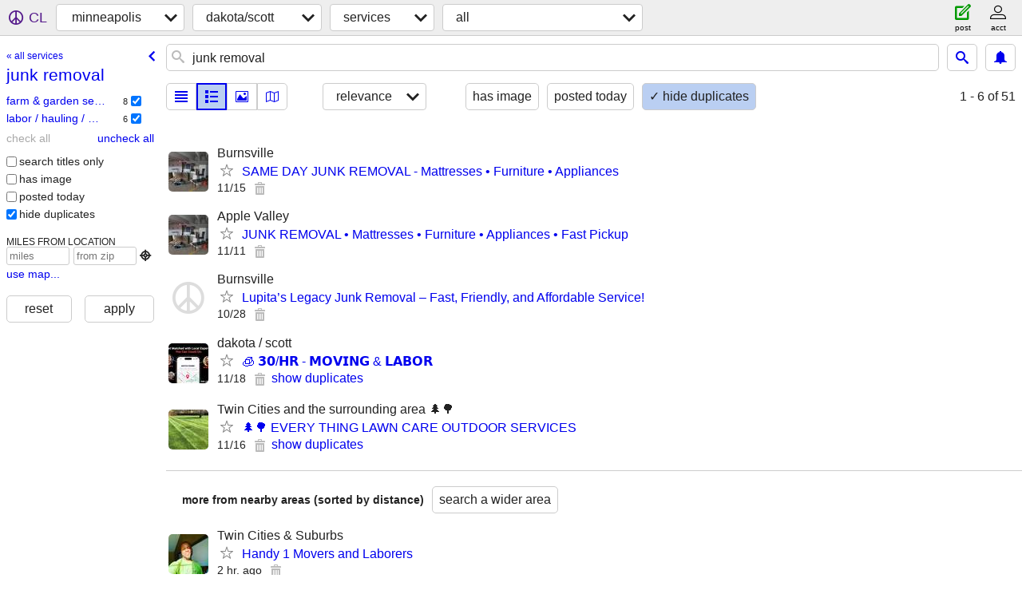

--- FILE ---
content_type: text/html; charset=utf-8
request_url: https://minneapolis.craigslist.org/search/dak/junk-removal
body_size: 4242
content:
<!DOCTYPE html>
<html>
<head>
    
	<meta charset="UTF-8">
	<meta http-equiv="X-UA-Compatible" content="IE=Edge">
	<meta name="viewport" content="width=device-width,initial-scale=1">
	<meta property="og:site_name" content="craigslist">
	<meta name="twitter:card" content="preview">
	<meta property="og:title" content="dakota/scott junk removal - craigslist">
	<meta name="description" content="dakota/scott junk removal - craigslist">
	<meta property="og:description" content="dakota/scott junk removal - craigslist">
	<meta property="og:url" content="https://minneapolis.craigslist.org/search/dak/junk-removal">
	<title>dakota/scott junk removal - craigslist</title>
	<link rel="canonical" href="https://minneapolis.craigslist.org/search/dak/junk-removal">
	<link rel="alternate" href="https://minneapolis.craigslist.org/search/dak/junk-removal" hreflang="x-default">



    <link rel="icon" href="/favicon.ico" id="favicon" />

<script type="application/ld+json" id="ld_searchpage_data" >
    {"description":"dakota/scott junk removal ","@type":"SearchResultsPage","breadcrumb":{"itemListElement":[{"name":"minneapolis.craigslist.org","@type":"ListItem","position":1,"item":"https://minneapolis.craigslist.org"},{"name":"dakota/scott","@type":"ListItem","position":2,"item":"https://minneapolis.craigslist.org/dak/"},{"@type":"ListItem","name":"services","item":"https://minneapolis.craigslist.org/search/dak/bbb","position":3},{"item":"https://minneapolis.craigslist.org/search/dak/junk-removal","position":4,"name":"junk removal","@type":"ListItem"}],"@context":"https://schema.org","@type":"BreadcrumbList"},"@context":"https://schema.org"}
</script>



    <style>
        body {
            font-family: sans-serif;
        }

        #no-js {
            position: fixed;
            z-index: 100000;
            top: 0;
            bottom: 0;
            left: 0;
            right: 0;
            overflow:auto;
            margin: 0;
            background: transparent;
        }

        #no-js h1 {
            margin: 0;
            padding: .5em;
            color: #00E;
            background-color: #cccccc;
        }

        #no-js  p {
            margin: 1em;
        }

        .no-js header,
        .no-js form,
        .no-js .tsb,
        .unsupported-browser header,
        .unsupported-browser form,
        .unsupported-browser .tsb {
            display: none;
        }

        #curtain {
            display: none;
            position: fixed;
            z-index: 9000;
            top: 0;
            bottom: 0;
            left: 0;
            right: 0;
            margin: 0;
            padding: 0;
            border: 0;
            background: transparent;
        }

        .show-curtain #curtain {
            display: block;
        }

        #curtain .cover,
        #curtain .content {
            position: absolute;
            display: block;
            top: 0;
            bottom: 0;
            left: 0;
            right: 0;
            margin: 0;
            padding: 0;
            border: 0;
        }

        #curtain .cover {
            z-index: 1;
            background-color: white;
        }

        .show-curtain #curtain .cover {
            opacity: 0.7;
        }

        .show-curtain.clear #curtain .cover {
            opacity: 0;
        }

        .show-curtain.opaque #curtain .cover {
            opacity: 1;
        }

        #curtain .content {
            z-index: 2;
            background: transparent;
            color: #00E;

            display: flex;
            flex-direction: column;
            justify-content: center;
            align-items: center;
        }

        .unrecoverable #curtain .content,
        .unsupported-browser #curtain .content {
            display: block;
            align-items: start;
        }

        #curtain h1 {
            margin: 0;
            padding: .5em;
            background-color: #cccccc;
        }

        #curtain  p {
            margin: 1em;
            color: black;
        }

        .pacify #curtain .icom-:after {
            content: "\eb23";
        }

        #curtain .text {
            display: none;
        }

        .loading #curtain .text.loading,
        .reading #curtain .text.reading,
        .writing #curtain .text.writing,
        .saving #curtain .text.saving,
        .searching #curtain .text.searching,
        .unrecoverable #curtain .text.unrecoverable,
        .message #curtain .text.message {
            display: block;
        }

        .unrecoverable #curtain .text.unrecoverable {
        }

        @keyframes rotate {
            from {
                transform: rotate(0deg);
            }
            to {
                transform: rotate(359deg);
            }
        }

        .pacify #curtain .icom- {
            font-size: 3em;
            animation: rotate 2s infinite linear;
        }
    </style>

    <style>
        body {
            margin: 0;
            border: 0;
            padding: 0;
        }

        ol.cl-static-search-results, .cl-static-header {
            display:none;
        }

        .no-js ol.cl-static-search-results, .no-js .cl-static-header {
            display:block;
        }
    </style>


</head>

<body  class="no-js"  >



    <div class="cl-content">
        <main>
        </main>
    </div>

    <div id="curtain">
        <div class="cover"></div>
        <div class="content">
            <div class="icom-"></div>
            <div class="text loading">loading</div>
            <div class="text reading">reading</div>
            <div class="text writing">writing</div>
            <div class="text saving">saving</div>
            <div class="text searching">searching</div>
            <div id="curtainText" class="text message"></div>
            <div class="text unrecoverable">
                 <p><a id="cl-unrecoverable-hard-refresh" href="#" onclick="location.reload(true);">refresh the page.</a></p>
             </div>
         </div>
    </div>



    <script>
        (function() {
            try {
                window.onpageshow = function(event) {
                    if (event.persisted && cl.upTime()>1000 && /iPhone/.test(navigator.userAgent)) {
                        window.location.reload();
                    }
                };

                window.addEventListener('DOMContentLoaded', function() {
                    document.body.classList.remove('no-js');
                });
                document.body.classList.remove('no-js');
            } catch(e) {
                console.log(e);
            }
        })();
    </script>

    
     
     <script src="https://www.craigslist.org/static/www/fe1141f8afb66937ffbab164eb475119c480fc7b.js" crossorigin="anonymous"></script>
     <script>
         window.cl.init(
             'https://www.craigslist.org/static/www/',
             '',
             'www',
             'search',
             {
'areaAbbrev': "min",
'areaCoords': ["44.980000","-93.263603"],
'areaId': "19",
'areaName': "minneapolis",
'defaultLocale': "en_US",
'initialCategoryAbbr': "bbb",
'location': {"areaId":19,"lat":44.732,"city":"Burnsville","region":"MN","postal":"55306","country":"US","lon":-93.288,"url":"minneapolis.craigslist.org","radius":4.3},
'nearbyAreas': [{"host":"stcloud","name":"st cloud"},{"name":"mankato","host":"mankato"},{"name":"rochester, MN","host":"rmn"},{"host":"eauclaire","name":"eau claire"},{"host":"brainerd","name":"brainerd"},{"name":"mason city","host":"masoncity"},{"host":"lacrosse","name":"la crosse"},{"host":"marshall","name":"southwest MN"},{"host":"duluth","name":"duluth"},{"host":"fortdodge","name":"fort dodge"},{"name":"wausau","host":"wausau"},{"name":"waterloo","host":"waterloo"},{"name":"bemidji","host":"bemidji"},{"host":"northernwi","name":"northern WI"},{"host":"siouxfalls","name":"sioux falls"},{"host":"ames","name":"ames, IA"},{"name":"fargo","host":"fargo"},{"name":"dubuque","host":"dubuque"},{"host":"nesd","name":"northeast SD"},{"name":"cedar rapids","host":"cedarrapids"},{"host":"siouxcity","name":"sioux city"},{"host":"madison","name":"madison"}],
'seoLinks': 0,
'subareas': [{"name":"hennepin co","abbr":"hnp","id":1},{"id":2,"name":"ramsey co","abbr":"ram"},{"id":3,"abbr":"ank","name":"anok/chis/isa"},{"name":"washington/WI","abbr":"wsh","id":4},{"abbr":"dak","name":"dakota/scott","id":5},{"id":6,"abbr":"csw","name":"carv/sher/wri"}],
'whereAmI': {"subareaId":5,"area":{"region":"MN","subareas":[{"name":"anok/chis/isa","id":3,"lat":"45.228687","abbr":"ank","description":"anoka/chisago/isanti","lon":"-93.259859"},{"abbr":"csw","lon":"-93.754692","description":"carver/sherburne/wright","id":6,"lat":"45.076301","name":"carv/sher/wri"},{"name":"dakota/scott","id":5,"lat":"44.743735","description":"dakota / scott","lon":"-93.249635","abbr":"dak"},{"lon":"-93.335606","description":"hennepin county","abbr":"hnp","id":1,"lat":"44.958073","name":"hennepin co"},{"name":"ramsey co","lon":"-93.123377","description":"ramsey county","abbr":"ram","lat":"44.983694","id":2},{"lon":"-92.851613","description":"washington co / WI","abbr":"wsh","id":4,"lat":"45.001287","name":"washington/WI"}],"name":"minneapolis","hostname":"minneapolis","lat":"44.980000","id":19,"abbr":"min","lon":"-93.263603","country":"US","description":"minneapolis / st paul"},"nearbyAreas":[{"hostname":"ames","subareas":[],"name":"ames, IA","region":"IA","country":"US","lon":"-93.619698","description":"ames, IA","abbr":"ame","lat":"42.034698","id":445},{"lat":"47.473598","id":663,"abbr":"bji","country":"US","lon":"-94.880302","description":"bemidji, MN","region":"MN","name":"bemidji","subareas":[],"hostname":"bemidji"},{"description":"brainerd, MN","country":"US","lon":"-94.196777","abbr":"brd","lat":"46.354511","id":664,"hostname":"brainerd","name":"brainerd","subareas":[],"region":"MN"},{"description":"duluth / superior","country":"US","lon":"-92.106400","abbr":"dlh","lat":"46.783298","id":255,"hostname":"duluth","name":"duluth","subareas":[],"region":"MN"},{"id":242,"lat":"44.811401","description":"eau claire, WI","country":"US","lon":"-91.498299","abbr":"eau","region":"WI","hostname":"eauclaire","subareas":[],"name":"eau claire"},{"abbr":"far","description":"fargo / moorhead","country":"US","lon":"-96.789398","id":435,"lat":"46.877201","subareas":[],"name":"fargo","hostname":"fargo","region":"ND"},{"description":"fort dodge, IA","country":"US","lon":"-94.167999","abbr":"ftd","id":693,"lat":"42.497501","hostname":"fortdodge","subareas":[],"name":"fort dodge","region":"IA"},{"name":"la crosse","subareas":[],"hostname":"lacrosse","region":"WI","abbr":"lse","country":"US","description":"la crosse, WI","lon":"-91.239403","id":363,"lat":"43.801399"},{"lon":"-93.999199","country":"US","description":"mankato, MN","abbr":"mkt","id":421,"lat":"44.163601","hostname":"mankato","subareas":[],"name":"mankato","region":"MN"},{"hostname":"masoncity","subareas":[],"name":"mason city","region":"IA","country":"US","description":"mason city, IA","lon":"-93.200996","abbr":"msc","lat":"43.153599","id":692},{"subareas":[],"name":"northern WI","hostname":"northernwi","region":"WI","abbr":"nwi","country":"US","description":"northern WI","lon":"-89.412498","id":631,"lat":"45.638901"},{"lon":"-92.469704","country":"US","description":"rochester, MN","abbr":"rmn","lat":"44.021702","id":316,"hostname":"rmn","name":"rochester, MN","subareas":[],"region":"MN"},{"lat":"43.549999","id":679,"description":"sioux falls / SE SD","country":"US","lon":"-96.700302","abbr":"fsd","region":"SD","hostname":"siouxfalls","name":"sioux falls","subareas":[]},{"country":"US","description":"southwest MN","lon":"-95.787804","abbr":"mml","lat":"44.447201","id":665,"hostname":"marshall","name":"southwest MN","subareas":[],"region":"MN"},{"abbr":"stc","country":"US","description":"st cloud, MN","lon":"-94.162201","id":369,"lat":"45.560799","name":"st cloud","subareas":[],"hostname":"stcloud","region":"MN"},{"abbr":"wlo","lon":"-92.345802","country":"US","description":"waterloo / cedar falls","lat":"42.492500","id":567,"subareas":[],"name":"waterloo","hostname":"waterloo","region":"IA"},{"region":"WI","subareas":[],"name":"wausau","hostname":"wausau","lat":"44.959202","id":458,"abbr":"wau","description":"wausau, WI","country":"US","lon":"-89.629997"}],"searchLocation":0}
},
             0
         );
     </script>
     

    
    <iframe id="cl-local-storage" src="https://www.craigslist.org/static/www/localStorage-092e9f9e2f09450529e744902aa7cdb3a5cc868d.html" style="display:none;"></iframe>
    


    <script>
        window.cl.specialCurtainMessages = {
            unsupportedBrowser: [
                "We've detected you are using a browser that is missing critical features.",
                "Please visit craigslist from a modern browser."
            ],
            unrecoverableError: [
                "There was an error loading the page."
            ]
        };
    </script>
    <div class="cl-static-header">
        <a href="/">craigslist</a>
            <h1>dakota/scott junk removal </h1>
    </div>

    <ol class="cl-static-search-results">
        <li class="cl-static-hub-links">
            <div>see also</div>
        </li>
        <li class="cl-static-search-result" title="SAME DAY JUNK REMOVAL - Mattresses • Furniture • Appliances">
            <a href="https://minneapolis.craigslist.org/dak/lbs/d/burnsville-same-day-junk-removal/7896111433.html">
                <div class="title">SAME DAY JUNK REMOVAL - Mattresses • Furniture • Appliances</div>

                <div class="details">
                    <div class="price">$0</div>
                    <div class="location">
                        Burnsville
                    </div>
                </div>
            </a>
        </li>
        <li class="cl-static-search-result" title="JUNK REMOVAL • Mattresses • Furniture • Appliances • Fast Pickup">
            <a href="https://minneapolis.craigslist.org/dak/lbs/d/saint-paul-junk-removal-mattresses/7895190220.html">
                <div class="title">JUNK REMOVAL • Mattresses • Furniture • Appliances • Fast Pickup</div>

                <div class="details">
                    <div class="price">$0</div>
                    <div class="location">
                        Apple Valley
                    </div>
                </div>
            </a>
        </li>
        <li class="cl-static-search-result" title="Lupita’s Legacy Junk Removal – Fast, Friendly, and Affordable Service!">
            <a href="https://minneapolis.craigslist.org/dak/lbs/d/burnsville-lupitas-legacy-junk-removal/7891696903.html">
                <div class="title">Lupita’s Legacy Junk Removal – Fast, Friendly, and Affordable Service!</div>

                <div class="details">
                    <div class="price">$0</div>
                    <div class="location">
                        Burnsville
                    </div>
                </div>
            </a>
        </li>
        <li class="cl-static-search-result" title="🧊 𝟯𝟬/𝗛𝗥 - 𝗠𝗢𝗩𝗜𝗡𝗚 &amp; 𝗟𝗔𝗕𝗢𝗥">
            <a href="https://minneapolis.craigslist.org/dak/lbs/d/burnsville/7896672788.html">
                <div class="title">🧊 𝟯𝟬/𝗛𝗥 - 𝗠𝗢𝗩𝗜𝗡𝗚 &amp; 𝗟𝗔𝗕𝗢𝗥</div>

                <div class="details">
                    <div class="price">$0</div>
                    <div class="location">
                        dakota / scott
                    </div>
                </div>
            </a>
        </li>
        <li class="cl-static-search-result" title="🌲🌳 EVERY THING LAWN CARE OUTDOOR SERVICES">
            <a href="https://minneapolis.craigslist.org/dak/fgs/d/saint-paul-every-thing-lawn-care/7896211479.html">
                <div class="title">🌲🌳 EVERY THING LAWN CARE OUTDOOR SERVICES</div>

                <div class="details">
                    <div class="price">$0</div>
                    <div class="location">
                        Twin Cities and the surrounding area 🌲🌳
                    </div>
                </div>
            </a>
        </li>
    </ol>
</body>
</html>
